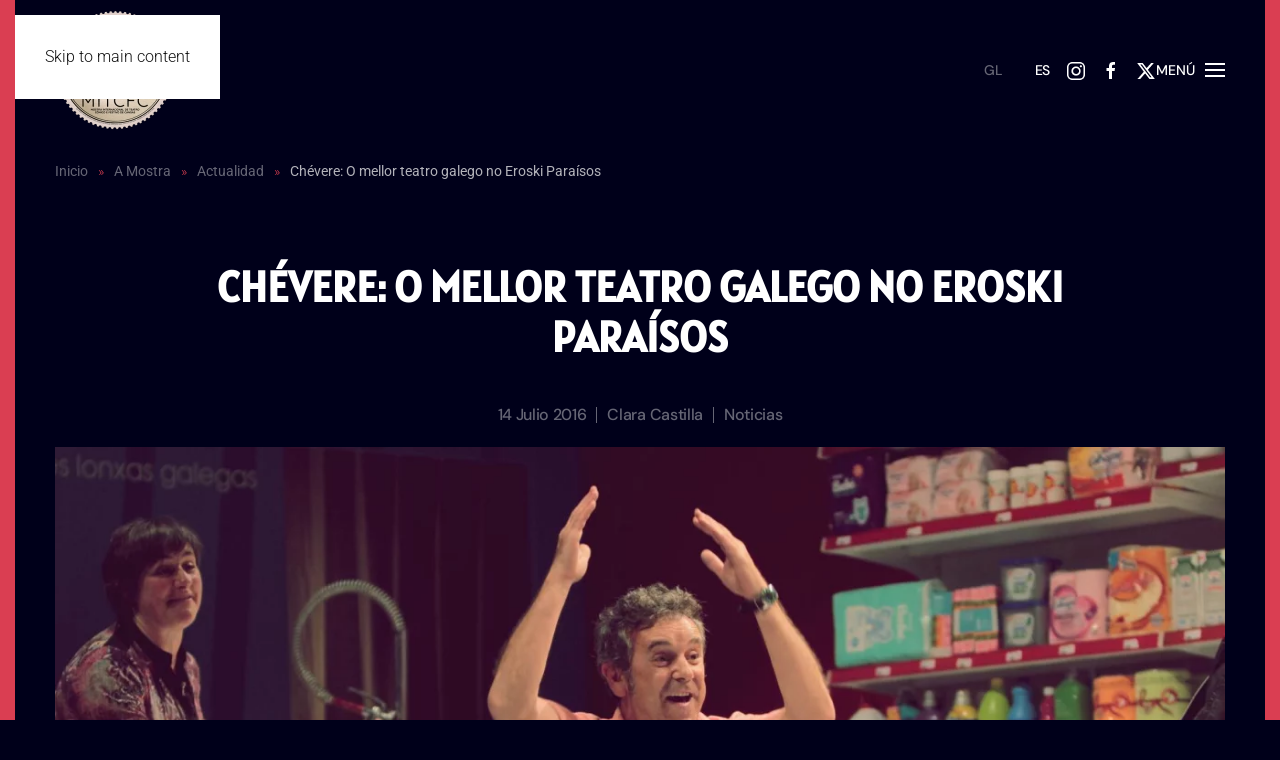

--- FILE ---
content_type: text/html; charset=utf-8
request_url: https://www.mostrateatrocangas.gal/index.php/es/a-mostra/noticias/6-chevere-o-mellor-teatro-galego-no-eroski-paraisos
body_size: 6527
content:
<!DOCTYPE html>
<html lang="es-es" dir="ltr">
    <head>
        <meta name="viewport" content="width=device-width, initial-scale=1">
        <link rel="icon" href="/images/38MOSTRA/favicon.png" sizes="any">
                <link rel="apple-touch-icon" href="/images/38MOSTRA/apple-touch-icon.png">
        <meta charset="utf-8">
	<meta name="rights" content="Mostra Internacional de Teatro Cómico e Festivo de Cangas">
	<meta name="description" content="Mostra Internacional de Teatro Cómico e Festivo de Cangas">
	<meta name="generator" content="Joomla! - Open Source Content Management">
	<title>MITCFC - Chévere: O mellor teatro galego no Eroski Paraísos</title>
<link href="/media/vendor/joomla-custom-elements/css/joomla-alert.min.css?0.4.1" rel="stylesheet">
	<link href="/media/system/css/joomla-fontawesome.min.css?4.5.16" rel="preload" as="style" onload="this.onload=null;this.rel='stylesheet'">
	<link href="/templates/yootheme/css/theme.10.css?1749229309" rel="stylesheet">
	<link href="/media/mod_languages/css/template.min.css?40be37" rel="stylesheet">
<script type="application/json" class="joomla-script-options new">{"joomla.jtext":{"ERROR":"Error","MESSAGE":"Mensaje","NOTICE":"Aviso","WARNING":"Advertencia","JCLOSE":"Close","JOK":"OK","JOPEN":"Open"},"system.paths":{"root":"","rootFull":"https:\/\/www.mostrateatrocangas.gal\/","base":"","baseFull":"https:\/\/www.mostrateatrocangas.gal\/"},"csrf.token":"fdf04d3c5af164f2dd3e94badbc35e57"}</script>
	<script src="/media/system/js/core.min.js?2cb912"></script>
	<script src="/media/vendor/webcomponentsjs/js/webcomponents-bundle.min.js?2.8.0" nomodule defer></script>
	<script src="/media/system/js/joomla-hidden-mail.min.js?80d9c7" type="module"></script>
	<script src="/media/system/js/messages.min.js?9a4811" type="module"></script>
	<script src="/templates/yootheme/vendor/assets/uikit/dist/js/uikit.min.js?4.5.16"></script>
	<script src="/templates/yootheme/vendor/assets/uikit/dist/js/uikit-icons-framerate.min.js?4.5.16"></script>
	<script src="/templates/yootheme/js/theme.js?4.5.16"></script>
	<script type="application/ld+json">{"@context":"https://schema.org","@graph":[{"@type":"Organization","@id":"https://www.mostrateatrocangas.gal/#/schema/Organization/base","name":"MITCFC","url":"https://www.mostrateatrocangas.gal/"},{"@type":"WebSite","@id":"https://www.mostrateatrocangas.gal/#/schema/WebSite/base","url":"https://www.mostrateatrocangas.gal/","name":"MITCFC","publisher":{"@id":"https://www.mostrateatrocangas.gal/#/schema/Organization/base"}},{"@type":"WebPage","@id":"https://www.mostrateatrocangas.gal/#/schema/WebPage/base","url":"https://www.mostrateatrocangas.gal/index.php/es/a-mostra/noticias/6-chevere-o-mellor-teatro-galego-no-eroski-paraisos","name":"MITCFC - Chévere: O mellor teatro galego no Eroski Paraísos","description":"Mostra Internacional de Teatro Cómico e Festivo de Cangas","isPartOf":{"@id":"https://www.mostrateatrocangas.gal/#/schema/WebSite/base"},"about":{"@id":"https://www.mostrateatrocangas.gal/#/schema/Organization/base"},"inLanguage":"es-ES"},{"@type":"Article","@id":"https://www.mostrateatrocangas.gal/#/schema/com_content/article/6","name":"Chévere: O mellor teatro galego no Eroski Paraísos","headline":"Chévere: O mellor teatro galego no Eroski Paraísos","inLanguage":"es-ES","author":{"@type":"Person","name":"Clara Castilla"},"thumbnailUrl":"images/stories/33/ER5.JPG","image":"images/stories/33/ER20.JPG","articleSection":"Noticias","dateCreated":"2016-07-14T21:08:26+00:00","isPartOf":{"@id":"https://www.mostrateatrocangas.gal/#/schema/WebPage/base"}}]}</script>
	<script>window.yootheme ||= {}; var $theme = yootheme.theme = {"i18n":{"close":{"label":"Close"},"totop":{"label":"Back to top"},"marker":{"label":"Open"},"navbarToggleIcon":{"label":"Abrir men\u00fa"},"paginationPrevious":{"label":"Previous page"},"paginationNext":{"label":"Pr\u00f3xima P\u00e1gina"},"searchIcon":{"toggle":"Open Search","submit":"Submit Search"},"slider":{"next":"Next slide","previous":"Previous slide","slideX":"Slide %s","slideLabel":"%s of %s"},"slideshow":{"next":"Next slide","previous":"Previous slide","slideX":"Slide %s","slideLabel":"%s of %s"},"lightboxPanel":{"next":"Next slide","previous":"Previous slide","slideLabel":"%s of %s","close":"Close"}}};</script>
	<script type="application/ld+json">{"@context":"https://schema.org","@type":"BreadcrumbList","itemListElement":[{"@type":"ListItem","position":1,"item":{"@type":"WebPage","@id":"index.php?Itemid=122","name":"Inicio"}},{"@type":"ListItem","position":2,"item":{"@type":"WebPage","@id":"index.php?option=com_content&view=category&layout=blog&id=8&Itemid=191","name":"Actualidad"}},{"@type":"ListItem","position":3,"item":{"name":"Chévere: O mellor teatro galego no Eroski Paraísos"}}],"@id":"https://www.mostrateatrocangas.gal/#/schema/BreadcrumbList/0"}</script>
	<script></script>

    </head>
    <body class="">

        <div class="uk-hidden-visually uk-notification uk-notification-top-left uk-width-auto">
            <div class="uk-notification-message">
                <a href="#tm-main" class="uk-link-reset">Skip to main content</a>
            </div>
        </div>

        
        
        <div class="tm-page">

                        


<header class="tm-header-mobile uk-hidden@m">


        <div uk-sticky show-on-up animation="uk-animation-slide-top" cls-active="uk-navbar-sticky" sel-target=".uk-navbar-container">
    
        <div class="uk-navbar-container">

            <div class="uk-container uk-container-expand">
                <nav class="uk-navbar" uk-navbar="{&quot;align&quot;:&quot;left&quot;,&quot;container&quot;:&quot;.tm-header-mobile &gt; [uk-sticky]&quot;,&quot;boundary&quot;:&quot;.tm-header-mobile .uk-navbar-container&quot;,&quot;target-y&quot;:&quot;.tm-header-mobile .uk-navbar-container&quot;,&quot;dropbar&quot;:true,&quot;dropbar-anchor&quot;:&quot;.tm-header-mobile .uk-navbar-container&quot;,&quot;dropbar-transparent-mode&quot;:&quot;remove&quot;}">

                    
                                        <div class="uk-navbar-center">

                                                    <a href="https://www.mostrateatrocangas.gal/index.php/es/" aria-label="Volver al Inicio" class="uk-logo uk-navbar-item">
    <picture>
<source type="image/webp" srcset="/templates/yootheme/cache/4e/Selo-redondo-42-MITCFC-web300-4e1f9710.webp 50w, /templates/yootheme/cache/fa/Selo-redondo-42-MITCFC-web300-fab5282b.webp 100w" sizes="(min-width: 50px) 50px">
<img alt="MITCFC" loading="eager" src="/templates/yootheme/cache/59/Selo-redondo-42-MITCFC-web300-59c9881f.png" width="50" height="50">
</picture></a>
                        
                        
                    </div>
                    
                                        <div class="uk-navbar-right">

                        
                                                    <a uk-toggle href="#tm-dialog-mobile" class="uk-navbar-toggle">

                <span class="uk-margin-small-right uk-text-middle">Menú</span>
        
        <div uk-navbar-toggle-icon></div>

        
    </a>
                        
                    </div>
                    
                </nav>
            </div>

        </div>

        </div>
    



        <div id="tm-dialog-mobile" uk-offcanvas="container: true; overlay: true" mode="slide" flip>
        <div class="uk-offcanvas-bar uk-flex uk-flex-column">

                        <button class="uk-offcanvas-close uk-close-large" type="button" uk-close uk-toggle="cls: uk-close-large; mode: media; media: @s"></button>
            
                        <div class="uk-margin-auto-vertical">
                
<div class="uk-grid uk-child-width-1-1" uk-grid>    <div>
<div class="uk-panel" id="module-menu-dialog-mobile">

    
    
<ul class="uk-nav uk-nav-default uk-nav-accordion" uk-nav="targets: &gt; .js-accordion">
    
	<li class="item-168 uk-active js-accordion uk-open uk-parent"><a href>A Mostra <span uk-nav-parent-icon></span></a>
	<ul class="uk-nav-sub">

		<li class="item-169"><a href="/index.php/es/a-mostra/presentacion">Presentación MITCF</a></li>
		<li class="item-191 uk-active"><a href="/index.php/es/a-mostra/noticias">Actualidad</a></li>
		<li class="item-143"><a href="/index.php/es/a-mostra/taquilla">Entradas</a></li>
		<li class="item-170"><a href="/index.php/es/a-mostra/espacios">Espacios</a></li>
		<li class="item-157"><a href="/index.php/es/a-mostra/organizacion-y-patrocinio">Organización y patrocinio</a></li></ul></li>
	<li class="item-150 js-accordion uk-parent"><a href>Programación <span uk-nav-parent-icon></span></a>
	<ul class="uk-nav-sub">

		<li class="item-149"><a href="/index.php/es/programacion/programa-mitcfc">Programa MITCFC</a></li>
		<li class="item-151"><a href="/index.php/es/programacion/mujeres-en-accion">Mujeres en Acción</a></li></ul></li>
	<li class="item-171 js-accordion uk-parent"><a href>Premios <span uk-nav-parent-icon></span></a>
	<ul class="uk-nav-sub">

		<li class="item-126"><a href="/index.php/es/premios/premios-xiria-y-publico">Premios Xiria y Público</a></li>
		<li class="item-152"><a href="/index.php/es/premios/premio-mujeres-en-accion">Premio Mujeres en acción</a></li></ul></li>
	<li class="item-173 js-accordion uk-parent"><a href>Archivo <span uk-nav-parent-icon></span></a>
	<ul class="uk-nav-sub">

		<li class="item-174"><a href="/index.php/es/archivo/documentacion-mitcfc">Documentación MITCFC</a></li>
		<li class="item-153"><a href="/index.php/es/archivo/documentacion-mujeres-en-accion">Documentación Mujeres en Acción</a></li></ul></li></ul>

</div>
</div>    <div>
<div class="uk-panel" id="module-128">

    
    
<div class="uk-panel mod-languages">

    
    
        <ul class="uk-subnav">
                                            <li >
                    <a style="display: flex !important;" href="/index.php/gl/a-mostra/noticias">
                                                    GL                                            </a>
                </li>
                                                            <li class="uk-active">
                    <a style="display: flex !important;" href="https://www.mostrateatrocangas.gal/index.php/es/a-mostra/noticias/6-chevere-o-mellor-teatro-galego-no-eroski-paraisos">
                                                    ES                                            </a>
                </li>
                                    </ul>

    
    
</div>

</div>
</div>    <div>
<div class="uk-panel" id="module-tm-4">

    
    <ul class="uk-flex-inline uk-flex-middle uk-flex-nowrap uk-grid-small" uk-grid>                    <li><a href="https://www.instagram.com/mitcfcangas/" class="uk-preserve-width uk-icon-link" rel="noreferrer" target="_blank"><span uk-icon="icon: instagram;"></span></a></li>
                    <li><a href="https://www.facebook.com/mostrateatrocangas" class="uk-preserve-width uk-icon-link" rel="noreferrer" target="_blank"><span uk-icon="icon: facebook;"></span></a></li>
                    <li><a href="https://twitter.com/MITCFCangas" class="uk-preserve-width uk-icon-link" rel="noreferrer" target="_blank"><span uk-icon="icon: twitter;"></span></a></li>
            </ul>
</div>
</div></div>
            </div>
            
            
        </div>
    </div>
    
    
    

</header>




<header class="tm-header uk-visible@m">



        <div uk-sticky media="@m" show-on-up animation="uk-animation-slide-top" cls-active="uk-navbar-sticky" sel-target=".uk-navbar-container">
    
        <div class="uk-navbar-container">

            <div class="uk-container uk-container-expand">
                <nav class="uk-navbar" uk-navbar="{&quot;align&quot;:&quot;left&quot;,&quot;container&quot;:&quot;.tm-header &gt; [uk-sticky]&quot;,&quot;boundary&quot;:&quot;.tm-header .uk-navbar-container&quot;,&quot;target-y&quot;:&quot;.tm-header .uk-navbar-container&quot;,&quot;dropbar&quot;:true,&quot;dropbar-anchor&quot;:&quot;.tm-header .uk-navbar-container&quot;,&quot;dropbar-transparent-mode&quot;:&quot;remove&quot;}">

                                        <div class="uk-navbar-left ">

                                                    <a href="https://www.mostrateatrocangas.gal/index.php/es/" aria-label="Volver al Inicio" class="uk-logo uk-navbar-item">
    <picture>
<source type="image/webp" srcset="/templates/yootheme/cache/4e/Selo-redondo-42-MITCFC-web300-4e0ed328.webp 120w, /templates/yootheme/cache/5a/Selo-redondo-42-MITCFC-web300-5a9a9ce6.webp 240w" sizes="(min-width: 120px) 120px">
<img alt="MITCFC" loading="eager" src="/templates/yootheme/cache/de/Selo-redondo-42-MITCFC-web300-dea618a6.png" width="120" height="120">
</picture></a>
                        
                        
                        
                    </div>
                    
                    
                                        <div class="uk-navbar-right">

                        
                                                    
<div class="uk-navbar-item" id="module-96">

    
    
<div class="uk-panel mod-languages">

    
    
        <ul class="uk-subnav">
                                            <li >
                    <a style="display: flex !important;" href="/index.php/gl/a-mostra/noticias">
                                                    GL                                            </a>
                </li>
                                                            <li class="uk-active">
                    <a style="display: flex !important;" href="https://www.mostrateatrocangas.gal/index.php/es/a-mostra/noticias/6-chevere-o-mellor-teatro-galego-no-eroski-paraisos">
                                                    ES                                            </a>
                </li>
                                    </ul>

    
    
</div>

</div>

<div class="uk-navbar-item" id="module-tm-3">

    
    <ul class="uk-flex-inline uk-flex-middle uk-flex-nowrap uk-grid-small" uk-grid>                    <li><a href="https://www.instagram.com/mitcfcangas/" class="uk-preserve-width uk-icon-link" rel="noreferrer" target="_blank"><span uk-icon="icon: instagram; width: 20; height: 20;"></span></a></li>
                    <li><a href="https://www.facebook.com/mostrateatrocangas" class="uk-preserve-width uk-icon-link" rel="noreferrer" target="_blank"><span uk-icon="icon: facebook; width: 20; height: 20;"></span></a></li>
                    <li><a href="https://twitter.com/MITCFCangas" class="uk-preserve-width uk-icon-link" rel="noreferrer" target="_blank"><span uk-icon="icon: twitter; width: 20; height: 20;"></span></a></li>
            </ul>
</div>
<a uk-toggle href="#tm-dialog" class="uk-navbar-toggle">

                <span class="uk-margin-small-right uk-text-middle">Menú</span>
        
        <div uk-navbar-toggle-icon></div>

        
    </a>
                        
                    </div>
                    
                </nav>
            </div>

        </div>

        </div>
    






        <div id="tm-dialog" uk-offcanvas="container: true" mode="reveal" flip>
        <div class="uk-offcanvas-bar uk-flex uk-flex-column">

            <button class="uk-offcanvas-close uk-close-large" type="button" uk-close uk-toggle="cls: uk-close-large; mode: media; media: @s"></button>

                        <div class="uk-margin-auto-vertical">
                
<div class="uk-panel" id="module-menu-dialog">

    
    
<ul class="uk-nav uk-nav-primary uk-nav- uk-nav-divider uk-nav-accordion" uk-nav="targets: &gt; .js-accordion">
    
	<li class="item-168 uk-active js-accordion uk-open uk-parent"><a href>A Mostra <span uk-nav-parent-icon></span></a>
	<ul class="uk-nav-sub">

		<li class="item-169"><a href="/index.php/es/a-mostra/presentacion">Presentación MITCF</a></li>
		<li class="item-191 uk-active"><a href="/index.php/es/a-mostra/noticias">Actualidad</a></li>
		<li class="item-143"><a href="/index.php/es/a-mostra/taquilla">Entradas</a></li>
		<li class="item-170"><a href="/index.php/es/a-mostra/espacios">Espacios</a></li>
		<li class="item-157"><a href="/index.php/es/a-mostra/organizacion-y-patrocinio">Organización y patrocinio</a></li></ul></li>
	<li class="item-150 js-accordion uk-parent"><a href>Programación <span uk-nav-parent-icon></span></a>
	<ul class="uk-nav-sub">

		<li class="item-149"><a href="/index.php/es/programacion/programa-mitcfc">Programa MITCFC</a></li>
		<li class="item-151"><a href="/index.php/es/programacion/mujeres-en-accion">Mujeres en Acción</a></li></ul></li>
	<li class="item-171 js-accordion uk-parent"><a href>Premios <span uk-nav-parent-icon></span></a>
	<ul class="uk-nav-sub">

		<li class="item-126"><a href="/index.php/es/premios/premios-xiria-y-publico">Premios Xiria y Público</a></li>
		<li class="item-152"><a href="/index.php/es/premios/premio-mujeres-en-accion">Premio Mujeres en acción</a></li></ul></li>
	<li class="item-173 js-accordion uk-parent"><a href>Archivo <span uk-nav-parent-icon></span></a>
	<ul class="uk-nav-sub">

		<li class="item-174"><a href="/index.php/es/archivo/documentacion-mitcfc">Documentación MITCFC</a></li>
		<li class="item-153"><a href="/index.php/es/archivo/documentacion-mujeres-en-accion">Documentación Mujeres en Acción</a></li></ul></li></ul>

</div>

            </div>
            
            
        </div>
    </div>
    
    
    


</header>

            
            

            <main id="tm-main"  class="tm-main uk-section uk-section-default" uk-height-viewport="expand: true">

                                <div class="uk-container">

                    
                                                            

<nav class="uk-margin-medium-bottom" aria-label="Breadcrumb">
    <ul class="uk-breadcrumb">
    
            <li>            <a href="/index.php/es/"><span>Inicio</span></a>
            </li>    
            <li class="uk-disabled">
            <span>A Mostra</span>
            </li>    
            <li>            <a href="/index.php/es/a-mostra/noticias"><span>Actualidad</span></a>
            </li>    
            <li>            <span aria-current="page">Chévere: O mellor teatro galego no Eroski Paraísos</span>            </li>    
    </ul>
</nav>
                            
                
                <div id="system-message-container" aria-live="polite"></div>

                
<article id="article-6" class="uk-article" data-permalink="https://www.mostrateatrocangas.gal/index.php/es/a-mostra/noticias/6-chevere-o-mellor-teatro-galego-no-eroski-paraisos" typeof="Article" vocab="https://schema.org/">

    <meta property="name" content="Chévere: O mellor teatro galego no Eroski Paraísos">
    <meta property="author" typeof="Person" content="Clara Castilla">
    <meta property="dateModified" content="2017-04-13T14:28:41+02:00">
    <meta property="datePublished" content="2016-07-14T21:08:26+02:00">
    <meta class="uk-margin-remove-adjacent" property="articleSection" content="Noticias">

    
        <div class="uk-container uk-container-small">
    
        
                    <h1 property="headline" class="uk-margin-medium-top uk-margin-remove-bottom uk-text-center uk-article-title">
                Chévere: O mellor teatro galego no Eroski Paraísos            </h1>
        
                            <ul class="uk-margin-medium-top uk-margin-remove-bottom uk-subnav uk-subnav-divider uk-flex-center">
                                    <li><time datetime="2016-07-14T21:08:26+00:00">14 Julio 2016</time></li>
                                    <li><span>Clara Castilla</span></li>
                                    <li><a href="/index.php/es/a-mostra/noticias" >Noticias</a></li>
                            </ul>
                    
        
        
                        </div>
            
            
    <div class="uk-text-center uk-margin-top" property="image" typeof="ImageObject">
        <meta property="url" content="https://www.mostrateatrocangas.gal/images/stories/33/ER20.JPG">
                    <picture>
<source type="image/webp" srcset="/templates/yootheme/cache/97/ER20-975d02d1.webp 768w, /templates/yootheme/cache/f0/ER20-f0bae6d8.webp 1024w, /templates/yootheme/cache/69/ER20-69430248.webp 1280w, /templates/yootheme/cache/43/ER20-43177be7.webp 1366w, /templates/yootheme/cache/9b/ER20-9b677d7e.webp 1600w, /templates/yootheme/cache/de/ER20-de2a2e0e.webp 1620w" sizes="(min-width: 1280px) 1280px">
<img loading="lazy" alt class="none" src="/templates/yootheme/cache/4c/ER20-4c76c22b.jpeg" width="1280" height="720">
</picture>            </div>

    
                        <div class="uk-container uk-container-small">
            
        
        
                <div  class="uk-margin-medium-top" property="text">

            
                            <p class="MsoNormal">O Grupo Chévere volveu engaiolar o público asistente á última función da XXXIII Mostra de Teatro Cómico e Festivo de Cangas. Un éxito de público que obrigou a colgar o cartel de 'Esgotadas as entradas' e que non defraudou nin a grandes nin a pequenos. Patricia de Lorenzo e Miguel de Lira fixéronnos rir a gargalladas en varios momentos sublimes. Acompáronnos no escenario, Cristina Iglesias, Fidel Vázquez, Luis Martínez.. Unha vez máis o grupo demostrou por que en 2015 foi merecedor do Premio Nacional de Teatro.</p> <p class="MsoNormal">Eroski Paraíso é o resultado dunha procura de varios meses. Fíxose un traballo de documentación previo sobre a sala de festas Paraíso que funcionou en Muros entre 1972 e 1990. Alí coñecéronse Eva Martínez e Antonio Formoso en 1989, como tantas outras parellas. Ela tiña 19 anos, el 25. Casaron ao quedar ela embarazada e a súa filla Alexandra, naceu ao pechar o Paraíso. Logo emigraron e andaron dun lado a outro. Vintecinco anos despois, Eva traballa en Muros no supermercado que hai onde estaba o Paraíso. Antonio segue en Canarias e Álex fai o seu primeiro documental sobre seus pais.</p>
<p class="MsoNormal">Chévere é unha compañía de axitación teatral con 29 anos de traballo ás costas, que soubo manter con naturalidade unha proposta tan irreverente como xenuina e un sólido compromiso social, político e cultural. As obras de Chévere levan ao palco os debates do presente, documentándoos escénicamente cunha linguaxe contemporánea accesible a públicos moi diversos. Exemplos deste modus operandi son obras recentes como Testosterona (2009), a triloxía de Citien (2010-2011), Eurozone (2013), Ultranoite no País dos Ananos (2014) ou As Fillas Bravas (2015). No ano 2014 recibiu o Premio Nacional de Teatro.</p>
<p class="MsoNormal">REPORTAXE FOTOGRÁFICA: Noparan.com</p>
<p class="MsoNormal"><img src="/images/stories/33/ER1.JPG" alt="" /></p>
<p class="MsoNormal"><img src="/images/stories/33/ER12.JPG" alt="" /></p>
<p class="MsoNormal"><img src="/images/stories/33/ER22.JPG" alt="" /></p>
<p class="MsoNormal"><img src="/images/stories/33/ER15.JPG" alt="" /></p>
<p class="MsoNormal"><img src="/images/stories/33/ER9.JPG" alt="" /></p>
<p class="MsoNormal"><img src="/images/stories/33/ER3.JPG" alt="" /></p>
<p class="MsoNormal"> </p>
            
        </div>
        
        
        
        
        
                
<nav aria-label="TPL_YOOTHEME_PAGINATION" class="uk-margin-medium">
    <ul class="uk-pagination uk-margin-remove-bottom">
            <li>            <a href="/index.php/es/a-mostra/noticias/5-give-it-a-spin-danza-contemporanea-polas-ruas-de-cangas"><span uk-pagination-previous></span> Anterior</a>
        </li>    
            <li class="uk-margin-auto-left">        <a href="/index.php/es/a-mostra/noticias/7-don-gelati-xeados-de-humor-para-unha-tarde-de-sol">Siguiente <span uk-pagination-next></span></a>
        </li>    
    </ul>
</nav>        
        
        </div>
    
</article>
<div><a title="Faboba : Cr&eacute;ation de composantJoomla" style="font-size: 8px;; visibility: visible;display:inline;" href="http://www.faboba.com" target="_blank">FaLang translation system by Faboba</a></div>

                
                        
                </div>
                
            </main>

            

                        <footer>
                <!-- Builder #footer -->
<div class="uk-section-secondary uk-section uk-section-small">
    
        
        
        
            
                                <div class="uk-container uk-container-xlarge">                
                    <div class="uk-grid tm-grid-expand uk-grid-small uk-grid-margin-small" uk-grid>
<div class="uk-width-1-1@s">
    
        
            
            
            
                
                    
<div class="uk-panel uk-margin">
    
                <div class="uk-grid-small" uk-grid>        
                        <div class="uk-width-auto@m">            
                                

    
                <picture>
<source type="image/webp" srcset="/templates/yootheme/cache/52/Selo-redondo-42-MITCFC-web300-52208daf.webp 150w, /templates/yootheme/cache/b3/Selo-redondo-42-MITCFC-web300-b3ec5e39.webp 300w" sizes="(min-width: 150px) 150px">
<img src="/templates/yootheme/cache/58/Selo-redondo-42-MITCFC-web300-58b08b43.png" width="150" height="150" alt loading="lazy" class="el-image">
</picture>        
        
    
                
                        </div>            
                        <div class="uk-width-expand uk-margin-remove-first-child">            
                
                
                    

        
                <h3 class="el-title uk-margin-top uk-margin-remove-bottom">                        Contacta coa MITCFC                    </h3>        
                <div class="el-meta uk-h6 uk-margin-small-top uk-margin-remove-bottom"><a href="/index.php/es/contacto-2">Mostra Internacional de Teatro Cómico e Festivo de Cangas</a></div>        
    
        
        
                <div class="el-content uk-panel uk-margin-small-top"><p>Auditorio Municipal de Cangas<br />Avenida de Lugo, 36940 Cangas, Pontevedra</p>
<p>Tel.: +34 986 30 41 08<br /> <a href="https://www.mostrateatrocangas.gal/" itemprop="url">https://www.mostrateatrocangas.gal<br /></a>Descargar información como: <a href="/index.php/a-mostra/contacto?format=vcf">vCard</a></p>
<div class="uk-child-width-auto uk-grid-small uk-grid" uk-grid="">
<div><a class="el-link uk-icon-button uk-icon" target="_blank" rel="noopener noreferrer" href="https://www.instagram.com/mitcfcangas/" uk-icon="icon: instagram;"></a></div>
<div><a class="el-link uk-icon-button uk-icon" target="_blank" rel="noopener noreferrer" href="https://www.facebook.com/mostrateatrocangas" uk-icon="icon: facebook;"></a></div>
<div><a class="el-link uk-icon-button uk-icon" target="_blank" rel="noopener noreferrer" href="https://twitter.com/MITCFCangas" uk-icon="icon: twitter;"></a></div>
</div></div>        
        
                <div class="uk-margin-top"><joomla-hidden-mail  is-link="1" is-email="0" first="bW9zdHJh" last="bW9zdHJhdGVhdHJvY2FuZ2FzLmdhbA==" text="RW52aWFyIENvcnJlby1l" base=""  class="el-link uk-button uk-button-default">Esta dirección de correo electrónico está siendo protegida contra los robots de spam. Necesita tener JavaScript habilitado para poder verlo.</joomla-hidden-mail></div>        

                
                
                        </div>            
                </div>        
    
</div>
                
            
        
    
</div>
<div class="uk-grid-item-match uk-flex-bottom uk-width-1-1@s">
    
        
            
            
                        <div class="uk-panel uk-width-1-1">            
                
                    <div class="uk-panel uk-text-small uk-text-muted uk-margin uk-text-right@s uk-text-left">©
<script>// <![CDATA[
document.currentScript.insertAdjacentHTML('afterend', '<time datetime="' + new Date().toJSON() + '">' + new Intl.DateTimeFormat(document.documentElement.lang, {year: 'numeric'}).format() + '</time>');
// ]]></script>
MITCFC. Todos os dereitos reservados. <br class="uk-hidden@s" />Deseño: <a class="uk-link-muted" href="https://diegoseixo.com/">Diego Seixo</a>.</div>
                
                        </div>            
        
    
</div></div>
                                </div>                
            
        
    
</div>            </footer>
            
        </div>

        
        

    </body>
</html>
